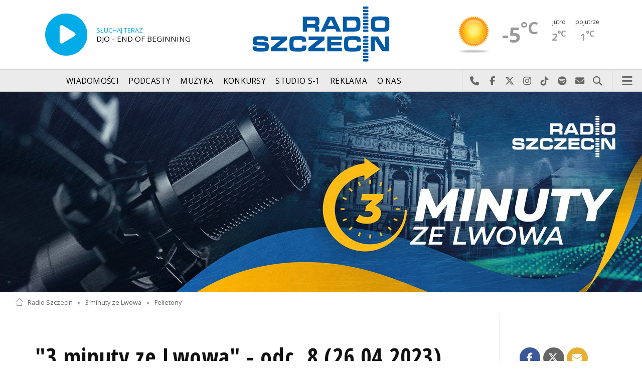

--- FILE ---
content_type: text/html; charset=utf-8
request_url: https://www.google.com/recaptcha/api2/aframe
body_size: 265
content:
<!DOCTYPE HTML><html><head><meta http-equiv="content-type" content="text/html; charset=UTF-8"></head><body><script nonce="nLlc1A0RklasMvIEkr_H9A">/** Anti-fraud and anti-abuse applications only. See google.com/recaptcha */ try{var clients={'sodar':'https://pagead2.googlesyndication.com/pagead/sodar?'};window.addEventListener("message",function(a){try{if(a.source===window.parent){var b=JSON.parse(a.data);var c=clients[b['id']];if(c){var d=document.createElement('img');d.src=c+b['params']+'&rc='+(localStorage.getItem("rc::a")?sessionStorage.getItem("rc::b"):"");window.document.body.appendChild(d);sessionStorage.setItem("rc::e",parseInt(sessionStorage.getItem("rc::e")||0)+1);localStorage.setItem("rc::h",'1768898070328');}}}catch(b){}});window.parent.postMessage("_grecaptcha_ready", "*");}catch(b){}</script></body></html>